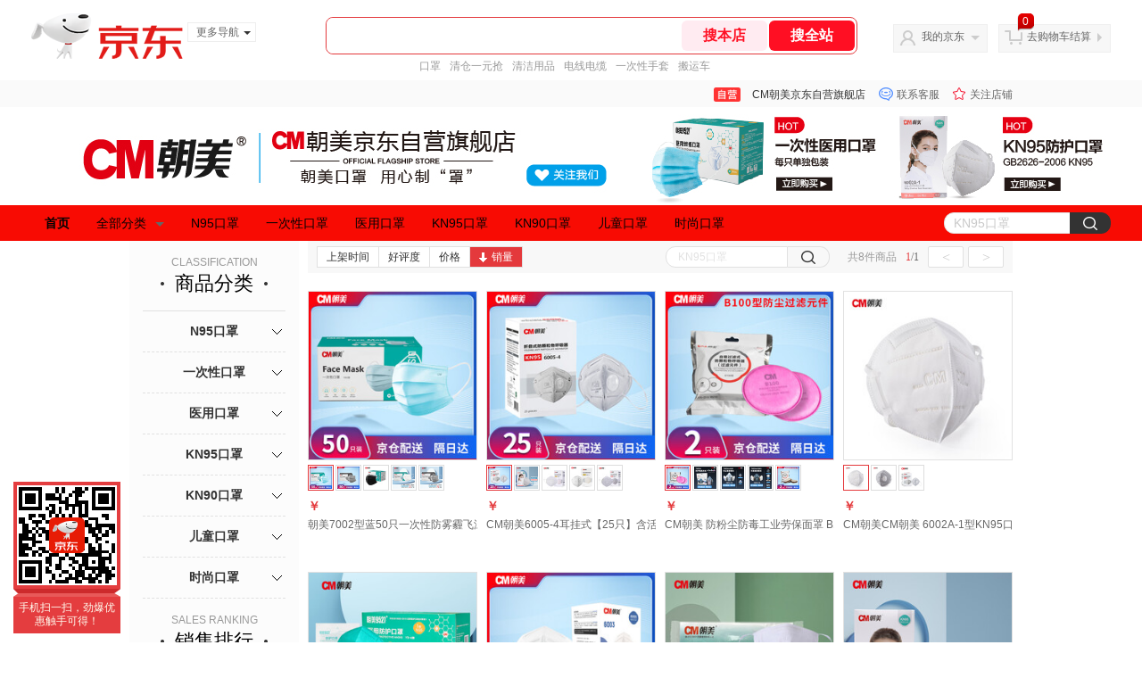

--- FILE ---
content_type: text/html;charset=utf-8
request_url: https://gia.jd.com/y.html?v=0.7864924358685985&o=mall.jd.com/view_search-705769-0-99-1-24-1.html
body_size: 28
content:
var jd_risk_token_id='I6REZBBWS2IZFQBYIGI3QLT76DVTLPU3J4CQZYWDYEWMDEIADI5K26LSNGTZH5WJZIV2RTQMTMUFW';

--- FILE ---
content_type: text/javascript;charset=utf-8
request_url: https://chat1.jd.com/api/checkChat?callback=jQuery5343620&shopId=1000090792&_=1768593736805
body_size: 243
content:
jQuery5343620({"chatDomain":"chat.jd.com","chatUrl":"https://chat.jd.com/index.action?_t=&shopId=1000090792","code":1,"hasEntryGroup":0,"hotShop":false,"mock":false,"rank3":0,"seller":"CM朝美京东自营旗舰店","shopId":1000090792,"subCode":0,"venderId":1000090792});

--- FILE ---
content_type: text/plain;charset=UTF-8
request_url: https://api.m.jd.com/
body_size: 68
content:
{"alterationinfo":null,"appidStatuscode":0,"code":0,"dd":"","fixedinfo":null,"interval":300,"openall":1,"openalltouch":1,"processtype":1,"traceId":"8011406.78042.17685937395363240","whwswswws":"BApXWsFluy_5AlnpnFzw27fTEUTVEEKCYBioYMBpo9xJ1Mveid4-28XSy3y74MN8qJLYA5fPV0zklb78"}

--- FILE ---
content_type: text/plain;charset=UTF-8
request_url: https://api.m.jd.com/
body_size: 68
content:
{"alterationinfo":null,"appidStatuscode":0,"code":0,"dd":"","fixedinfo":null,"interval":300,"openall":1,"openalltouch":1,"processtype":1,"traceId":"7793380.78042.17685937423314942","whwswswws":"BApXWXU9uy_5AlnpnFzw27fTEUTVEEKCYBioYMBpo9xJ1Mveid4-28XSy3y74MN8qJLYA5fPV03AjRLk"}